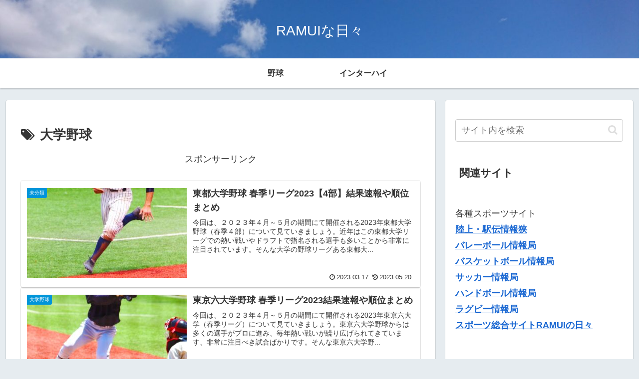

--- FILE ---
content_type: text/html; charset=utf-8
request_url: https://www.google.com/recaptcha/api2/aframe
body_size: 267
content:
<!DOCTYPE HTML><html><head><meta http-equiv="content-type" content="text/html; charset=UTF-8"></head><body><script nonce="ZLZwigAuy1JA9Oh2E3Cw1g">/** Anti-fraud and anti-abuse applications only. See google.com/recaptcha */ try{var clients={'sodar':'https://pagead2.googlesyndication.com/pagead/sodar?'};window.addEventListener("message",function(a){try{if(a.source===window.parent){var b=JSON.parse(a.data);var c=clients[b['id']];if(c){var d=document.createElement('img');d.src=c+b['params']+'&rc='+(localStorage.getItem("rc::a")?sessionStorage.getItem("rc::b"):"");window.document.body.appendChild(d);sessionStorage.setItem("rc::e",parseInt(sessionStorage.getItem("rc::e")||0)+1);localStorage.setItem("rc::h",'1769674130797');}}}catch(b){}});window.parent.postMessage("_grecaptcha_ready", "*");}catch(b){}</script></body></html>